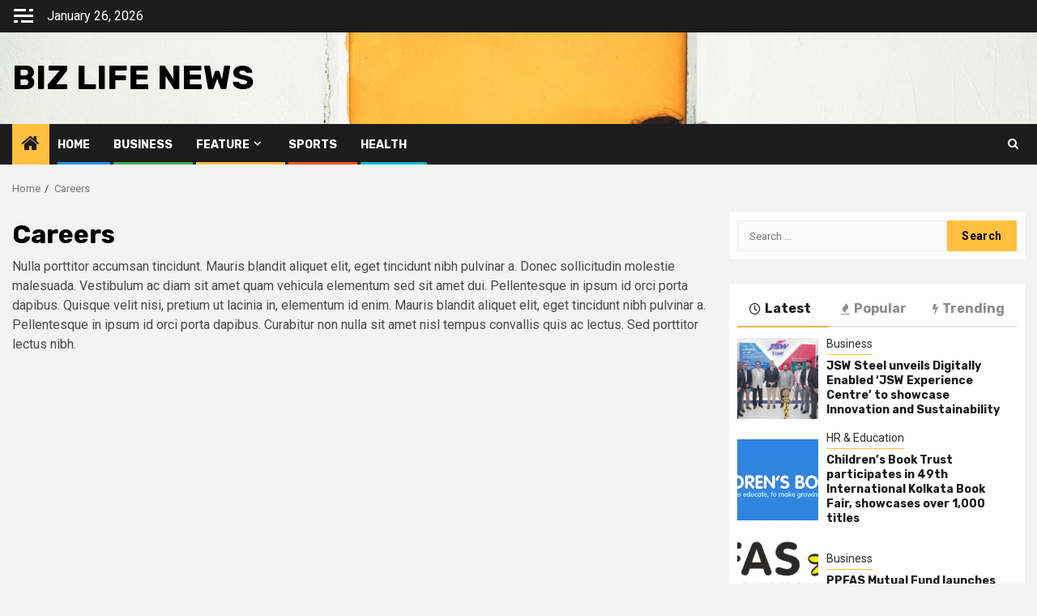

--- FILE ---
content_type: text/html; charset=utf-8
request_url: https://www.google.com/recaptcha/api2/aframe
body_size: 267
content:
<!DOCTYPE HTML><html><head><meta http-equiv="content-type" content="text/html; charset=UTF-8"></head><body><script nonce="1zLoyQN1f3TfiI3lJE5vSw">/** Anti-fraud and anti-abuse applications only. See google.com/recaptcha */ try{var clients={'sodar':'https://pagead2.googlesyndication.com/pagead/sodar?'};window.addEventListener("message",function(a){try{if(a.source===window.parent){var b=JSON.parse(a.data);var c=clients[b['id']];if(c){var d=document.createElement('img');d.src=c+b['params']+'&rc='+(localStorage.getItem("rc::a")?sessionStorage.getItem("rc::b"):"");window.document.body.appendChild(d);sessionStorage.setItem("rc::e",parseInt(sessionStorage.getItem("rc::e")||0)+1);localStorage.setItem("rc::h",'1769427596151');}}}catch(b){}});window.parent.postMessage("_grecaptcha_ready", "*");}catch(b){}</script></body></html>